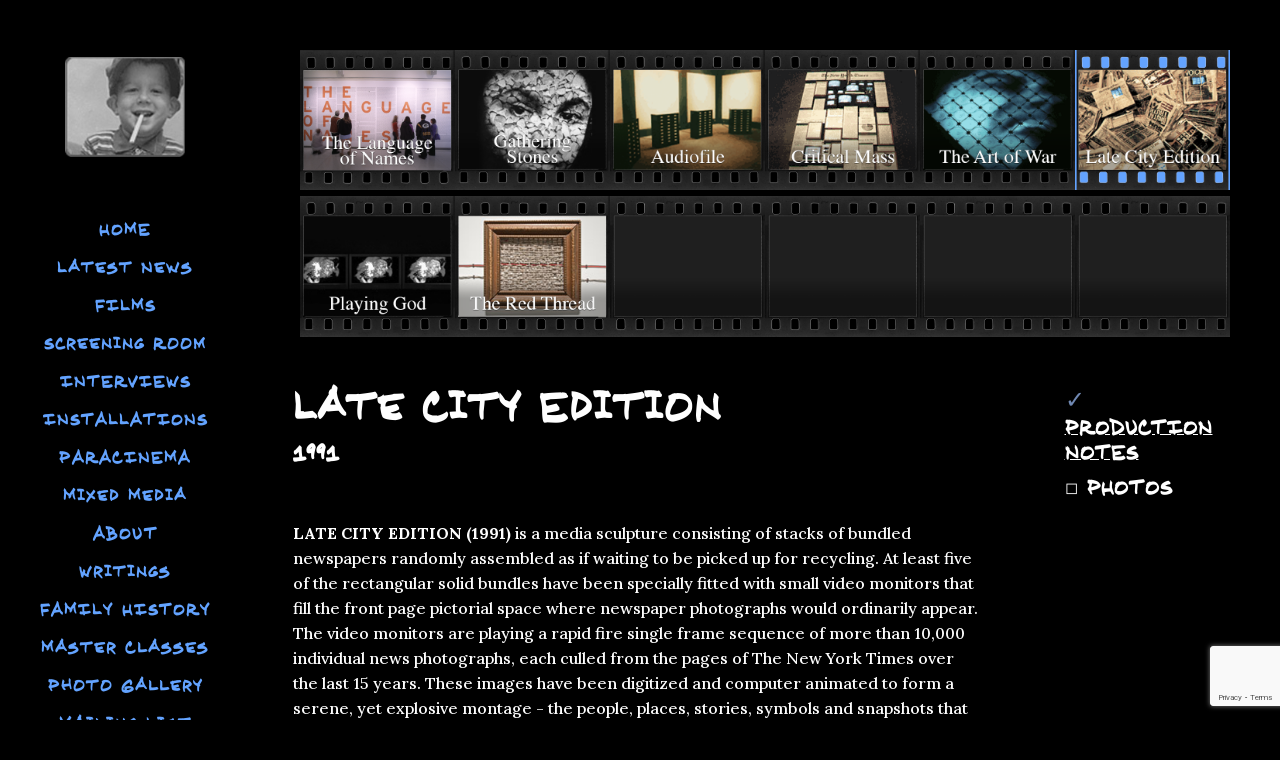

--- FILE ---
content_type: text/html; charset=utf-8
request_url: https://www.google.com/recaptcha/api2/anchor?ar=1&k=6Lcr_1YlAAAAABaPucT3oVDpd7tXTWlafLgSUcJc&co=aHR0cHM6Ly9hbGFuYmVybGluZXIuY29tOjQ0Mw..&hl=en&v=PoyoqOPhxBO7pBk68S4YbpHZ&size=invisible&anchor-ms=20000&execute-ms=30000&cb=eltvrdk7zje4
body_size: 48517
content:
<!DOCTYPE HTML><html dir="ltr" lang="en"><head><meta http-equiv="Content-Type" content="text/html; charset=UTF-8">
<meta http-equiv="X-UA-Compatible" content="IE=edge">
<title>reCAPTCHA</title>
<style type="text/css">
/* cyrillic-ext */
@font-face {
  font-family: 'Roboto';
  font-style: normal;
  font-weight: 400;
  font-stretch: 100%;
  src: url(//fonts.gstatic.com/s/roboto/v48/KFO7CnqEu92Fr1ME7kSn66aGLdTylUAMa3GUBHMdazTgWw.woff2) format('woff2');
  unicode-range: U+0460-052F, U+1C80-1C8A, U+20B4, U+2DE0-2DFF, U+A640-A69F, U+FE2E-FE2F;
}
/* cyrillic */
@font-face {
  font-family: 'Roboto';
  font-style: normal;
  font-weight: 400;
  font-stretch: 100%;
  src: url(//fonts.gstatic.com/s/roboto/v48/KFO7CnqEu92Fr1ME7kSn66aGLdTylUAMa3iUBHMdazTgWw.woff2) format('woff2');
  unicode-range: U+0301, U+0400-045F, U+0490-0491, U+04B0-04B1, U+2116;
}
/* greek-ext */
@font-face {
  font-family: 'Roboto';
  font-style: normal;
  font-weight: 400;
  font-stretch: 100%;
  src: url(//fonts.gstatic.com/s/roboto/v48/KFO7CnqEu92Fr1ME7kSn66aGLdTylUAMa3CUBHMdazTgWw.woff2) format('woff2');
  unicode-range: U+1F00-1FFF;
}
/* greek */
@font-face {
  font-family: 'Roboto';
  font-style: normal;
  font-weight: 400;
  font-stretch: 100%;
  src: url(//fonts.gstatic.com/s/roboto/v48/KFO7CnqEu92Fr1ME7kSn66aGLdTylUAMa3-UBHMdazTgWw.woff2) format('woff2');
  unicode-range: U+0370-0377, U+037A-037F, U+0384-038A, U+038C, U+038E-03A1, U+03A3-03FF;
}
/* math */
@font-face {
  font-family: 'Roboto';
  font-style: normal;
  font-weight: 400;
  font-stretch: 100%;
  src: url(//fonts.gstatic.com/s/roboto/v48/KFO7CnqEu92Fr1ME7kSn66aGLdTylUAMawCUBHMdazTgWw.woff2) format('woff2');
  unicode-range: U+0302-0303, U+0305, U+0307-0308, U+0310, U+0312, U+0315, U+031A, U+0326-0327, U+032C, U+032F-0330, U+0332-0333, U+0338, U+033A, U+0346, U+034D, U+0391-03A1, U+03A3-03A9, U+03B1-03C9, U+03D1, U+03D5-03D6, U+03F0-03F1, U+03F4-03F5, U+2016-2017, U+2034-2038, U+203C, U+2040, U+2043, U+2047, U+2050, U+2057, U+205F, U+2070-2071, U+2074-208E, U+2090-209C, U+20D0-20DC, U+20E1, U+20E5-20EF, U+2100-2112, U+2114-2115, U+2117-2121, U+2123-214F, U+2190, U+2192, U+2194-21AE, U+21B0-21E5, U+21F1-21F2, U+21F4-2211, U+2213-2214, U+2216-22FF, U+2308-230B, U+2310, U+2319, U+231C-2321, U+2336-237A, U+237C, U+2395, U+239B-23B7, U+23D0, U+23DC-23E1, U+2474-2475, U+25AF, U+25B3, U+25B7, U+25BD, U+25C1, U+25CA, U+25CC, U+25FB, U+266D-266F, U+27C0-27FF, U+2900-2AFF, U+2B0E-2B11, U+2B30-2B4C, U+2BFE, U+3030, U+FF5B, U+FF5D, U+1D400-1D7FF, U+1EE00-1EEFF;
}
/* symbols */
@font-face {
  font-family: 'Roboto';
  font-style: normal;
  font-weight: 400;
  font-stretch: 100%;
  src: url(//fonts.gstatic.com/s/roboto/v48/KFO7CnqEu92Fr1ME7kSn66aGLdTylUAMaxKUBHMdazTgWw.woff2) format('woff2');
  unicode-range: U+0001-000C, U+000E-001F, U+007F-009F, U+20DD-20E0, U+20E2-20E4, U+2150-218F, U+2190, U+2192, U+2194-2199, U+21AF, U+21E6-21F0, U+21F3, U+2218-2219, U+2299, U+22C4-22C6, U+2300-243F, U+2440-244A, U+2460-24FF, U+25A0-27BF, U+2800-28FF, U+2921-2922, U+2981, U+29BF, U+29EB, U+2B00-2BFF, U+4DC0-4DFF, U+FFF9-FFFB, U+10140-1018E, U+10190-1019C, U+101A0, U+101D0-101FD, U+102E0-102FB, U+10E60-10E7E, U+1D2C0-1D2D3, U+1D2E0-1D37F, U+1F000-1F0FF, U+1F100-1F1AD, U+1F1E6-1F1FF, U+1F30D-1F30F, U+1F315, U+1F31C, U+1F31E, U+1F320-1F32C, U+1F336, U+1F378, U+1F37D, U+1F382, U+1F393-1F39F, U+1F3A7-1F3A8, U+1F3AC-1F3AF, U+1F3C2, U+1F3C4-1F3C6, U+1F3CA-1F3CE, U+1F3D4-1F3E0, U+1F3ED, U+1F3F1-1F3F3, U+1F3F5-1F3F7, U+1F408, U+1F415, U+1F41F, U+1F426, U+1F43F, U+1F441-1F442, U+1F444, U+1F446-1F449, U+1F44C-1F44E, U+1F453, U+1F46A, U+1F47D, U+1F4A3, U+1F4B0, U+1F4B3, U+1F4B9, U+1F4BB, U+1F4BF, U+1F4C8-1F4CB, U+1F4D6, U+1F4DA, U+1F4DF, U+1F4E3-1F4E6, U+1F4EA-1F4ED, U+1F4F7, U+1F4F9-1F4FB, U+1F4FD-1F4FE, U+1F503, U+1F507-1F50B, U+1F50D, U+1F512-1F513, U+1F53E-1F54A, U+1F54F-1F5FA, U+1F610, U+1F650-1F67F, U+1F687, U+1F68D, U+1F691, U+1F694, U+1F698, U+1F6AD, U+1F6B2, U+1F6B9-1F6BA, U+1F6BC, U+1F6C6-1F6CF, U+1F6D3-1F6D7, U+1F6E0-1F6EA, U+1F6F0-1F6F3, U+1F6F7-1F6FC, U+1F700-1F7FF, U+1F800-1F80B, U+1F810-1F847, U+1F850-1F859, U+1F860-1F887, U+1F890-1F8AD, U+1F8B0-1F8BB, U+1F8C0-1F8C1, U+1F900-1F90B, U+1F93B, U+1F946, U+1F984, U+1F996, U+1F9E9, U+1FA00-1FA6F, U+1FA70-1FA7C, U+1FA80-1FA89, U+1FA8F-1FAC6, U+1FACE-1FADC, U+1FADF-1FAE9, U+1FAF0-1FAF8, U+1FB00-1FBFF;
}
/* vietnamese */
@font-face {
  font-family: 'Roboto';
  font-style: normal;
  font-weight: 400;
  font-stretch: 100%;
  src: url(//fonts.gstatic.com/s/roboto/v48/KFO7CnqEu92Fr1ME7kSn66aGLdTylUAMa3OUBHMdazTgWw.woff2) format('woff2');
  unicode-range: U+0102-0103, U+0110-0111, U+0128-0129, U+0168-0169, U+01A0-01A1, U+01AF-01B0, U+0300-0301, U+0303-0304, U+0308-0309, U+0323, U+0329, U+1EA0-1EF9, U+20AB;
}
/* latin-ext */
@font-face {
  font-family: 'Roboto';
  font-style: normal;
  font-weight: 400;
  font-stretch: 100%;
  src: url(//fonts.gstatic.com/s/roboto/v48/KFO7CnqEu92Fr1ME7kSn66aGLdTylUAMa3KUBHMdazTgWw.woff2) format('woff2');
  unicode-range: U+0100-02BA, U+02BD-02C5, U+02C7-02CC, U+02CE-02D7, U+02DD-02FF, U+0304, U+0308, U+0329, U+1D00-1DBF, U+1E00-1E9F, U+1EF2-1EFF, U+2020, U+20A0-20AB, U+20AD-20C0, U+2113, U+2C60-2C7F, U+A720-A7FF;
}
/* latin */
@font-face {
  font-family: 'Roboto';
  font-style: normal;
  font-weight: 400;
  font-stretch: 100%;
  src: url(//fonts.gstatic.com/s/roboto/v48/KFO7CnqEu92Fr1ME7kSn66aGLdTylUAMa3yUBHMdazQ.woff2) format('woff2');
  unicode-range: U+0000-00FF, U+0131, U+0152-0153, U+02BB-02BC, U+02C6, U+02DA, U+02DC, U+0304, U+0308, U+0329, U+2000-206F, U+20AC, U+2122, U+2191, U+2193, U+2212, U+2215, U+FEFF, U+FFFD;
}
/* cyrillic-ext */
@font-face {
  font-family: 'Roboto';
  font-style: normal;
  font-weight: 500;
  font-stretch: 100%;
  src: url(//fonts.gstatic.com/s/roboto/v48/KFO7CnqEu92Fr1ME7kSn66aGLdTylUAMa3GUBHMdazTgWw.woff2) format('woff2');
  unicode-range: U+0460-052F, U+1C80-1C8A, U+20B4, U+2DE0-2DFF, U+A640-A69F, U+FE2E-FE2F;
}
/* cyrillic */
@font-face {
  font-family: 'Roboto';
  font-style: normal;
  font-weight: 500;
  font-stretch: 100%;
  src: url(//fonts.gstatic.com/s/roboto/v48/KFO7CnqEu92Fr1ME7kSn66aGLdTylUAMa3iUBHMdazTgWw.woff2) format('woff2');
  unicode-range: U+0301, U+0400-045F, U+0490-0491, U+04B0-04B1, U+2116;
}
/* greek-ext */
@font-face {
  font-family: 'Roboto';
  font-style: normal;
  font-weight: 500;
  font-stretch: 100%;
  src: url(//fonts.gstatic.com/s/roboto/v48/KFO7CnqEu92Fr1ME7kSn66aGLdTylUAMa3CUBHMdazTgWw.woff2) format('woff2');
  unicode-range: U+1F00-1FFF;
}
/* greek */
@font-face {
  font-family: 'Roboto';
  font-style: normal;
  font-weight: 500;
  font-stretch: 100%;
  src: url(//fonts.gstatic.com/s/roboto/v48/KFO7CnqEu92Fr1ME7kSn66aGLdTylUAMa3-UBHMdazTgWw.woff2) format('woff2');
  unicode-range: U+0370-0377, U+037A-037F, U+0384-038A, U+038C, U+038E-03A1, U+03A3-03FF;
}
/* math */
@font-face {
  font-family: 'Roboto';
  font-style: normal;
  font-weight: 500;
  font-stretch: 100%;
  src: url(//fonts.gstatic.com/s/roboto/v48/KFO7CnqEu92Fr1ME7kSn66aGLdTylUAMawCUBHMdazTgWw.woff2) format('woff2');
  unicode-range: U+0302-0303, U+0305, U+0307-0308, U+0310, U+0312, U+0315, U+031A, U+0326-0327, U+032C, U+032F-0330, U+0332-0333, U+0338, U+033A, U+0346, U+034D, U+0391-03A1, U+03A3-03A9, U+03B1-03C9, U+03D1, U+03D5-03D6, U+03F0-03F1, U+03F4-03F5, U+2016-2017, U+2034-2038, U+203C, U+2040, U+2043, U+2047, U+2050, U+2057, U+205F, U+2070-2071, U+2074-208E, U+2090-209C, U+20D0-20DC, U+20E1, U+20E5-20EF, U+2100-2112, U+2114-2115, U+2117-2121, U+2123-214F, U+2190, U+2192, U+2194-21AE, U+21B0-21E5, U+21F1-21F2, U+21F4-2211, U+2213-2214, U+2216-22FF, U+2308-230B, U+2310, U+2319, U+231C-2321, U+2336-237A, U+237C, U+2395, U+239B-23B7, U+23D0, U+23DC-23E1, U+2474-2475, U+25AF, U+25B3, U+25B7, U+25BD, U+25C1, U+25CA, U+25CC, U+25FB, U+266D-266F, U+27C0-27FF, U+2900-2AFF, U+2B0E-2B11, U+2B30-2B4C, U+2BFE, U+3030, U+FF5B, U+FF5D, U+1D400-1D7FF, U+1EE00-1EEFF;
}
/* symbols */
@font-face {
  font-family: 'Roboto';
  font-style: normal;
  font-weight: 500;
  font-stretch: 100%;
  src: url(//fonts.gstatic.com/s/roboto/v48/KFO7CnqEu92Fr1ME7kSn66aGLdTylUAMaxKUBHMdazTgWw.woff2) format('woff2');
  unicode-range: U+0001-000C, U+000E-001F, U+007F-009F, U+20DD-20E0, U+20E2-20E4, U+2150-218F, U+2190, U+2192, U+2194-2199, U+21AF, U+21E6-21F0, U+21F3, U+2218-2219, U+2299, U+22C4-22C6, U+2300-243F, U+2440-244A, U+2460-24FF, U+25A0-27BF, U+2800-28FF, U+2921-2922, U+2981, U+29BF, U+29EB, U+2B00-2BFF, U+4DC0-4DFF, U+FFF9-FFFB, U+10140-1018E, U+10190-1019C, U+101A0, U+101D0-101FD, U+102E0-102FB, U+10E60-10E7E, U+1D2C0-1D2D3, U+1D2E0-1D37F, U+1F000-1F0FF, U+1F100-1F1AD, U+1F1E6-1F1FF, U+1F30D-1F30F, U+1F315, U+1F31C, U+1F31E, U+1F320-1F32C, U+1F336, U+1F378, U+1F37D, U+1F382, U+1F393-1F39F, U+1F3A7-1F3A8, U+1F3AC-1F3AF, U+1F3C2, U+1F3C4-1F3C6, U+1F3CA-1F3CE, U+1F3D4-1F3E0, U+1F3ED, U+1F3F1-1F3F3, U+1F3F5-1F3F7, U+1F408, U+1F415, U+1F41F, U+1F426, U+1F43F, U+1F441-1F442, U+1F444, U+1F446-1F449, U+1F44C-1F44E, U+1F453, U+1F46A, U+1F47D, U+1F4A3, U+1F4B0, U+1F4B3, U+1F4B9, U+1F4BB, U+1F4BF, U+1F4C8-1F4CB, U+1F4D6, U+1F4DA, U+1F4DF, U+1F4E3-1F4E6, U+1F4EA-1F4ED, U+1F4F7, U+1F4F9-1F4FB, U+1F4FD-1F4FE, U+1F503, U+1F507-1F50B, U+1F50D, U+1F512-1F513, U+1F53E-1F54A, U+1F54F-1F5FA, U+1F610, U+1F650-1F67F, U+1F687, U+1F68D, U+1F691, U+1F694, U+1F698, U+1F6AD, U+1F6B2, U+1F6B9-1F6BA, U+1F6BC, U+1F6C6-1F6CF, U+1F6D3-1F6D7, U+1F6E0-1F6EA, U+1F6F0-1F6F3, U+1F6F7-1F6FC, U+1F700-1F7FF, U+1F800-1F80B, U+1F810-1F847, U+1F850-1F859, U+1F860-1F887, U+1F890-1F8AD, U+1F8B0-1F8BB, U+1F8C0-1F8C1, U+1F900-1F90B, U+1F93B, U+1F946, U+1F984, U+1F996, U+1F9E9, U+1FA00-1FA6F, U+1FA70-1FA7C, U+1FA80-1FA89, U+1FA8F-1FAC6, U+1FACE-1FADC, U+1FADF-1FAE9, U+1FAF0-1FAF8, U+1FB00-1FBFF;
}
/* vietnamese */
@font-face {
  font-family: 'Roboto';
  font-style: normal;
  font-weight: 500;
  font-stretch: 100%;
  src: url(//fonts.gstatic.com/s/roboto/v48/KFO7CnqEu92Fr1ME7kSn66aGLdTylUAMa3OUBHMdazTgWw.woff2) format('woff2');
  unicode-range: U+0102-0103, U+0110-0111, U+0128-0129, U+0168-0169, U+01A0-01A1, U+01AF-01B0, U+0300-0301, U+0303-0304, U+0308-0309, U+0323, U+0329, U+1EA0-1EF9, U+20AB;
}
/* latin-ext */
@font-face {
  font-family: 'Roboto';
  font-style: normal;
  font-weight: 500;
  font-stretch: 100%;
  src: url(//fonts.gstatic.com/s/roboto/v48/KFO7CnqEu92Fr1ME7kSn66aGLdTylUAMa3KUBHMdazTgWw.woff2) format('woff2');
  unicode-range: U+0100-02BA, U+02BD-02C5, U+02C7-02CC, U+02CE-02D7, U+02DD-02FF, U+0304, U+0308, U+0329, U+1D00-1DBF, U+1E00-1E9F, U+1EF2-1EFF, U+2020, U+20A0-20AB, U+20AD-20C0, U+2113, U+2C60-2C7F, U+A720-A7FF;
}
/* latin */
@font-face {
  font-family: 'Roboto';
  font-style: normal;
  font-weight: 500;
  font-stretch: 100%;
  src: url(//fonts.gstatic.com/s/roboto/v48/KFO7CnqEu92Fr1ME7kSn66aGLdTylUAMa3yUBHMdazQ.woff2) format('woff2');
  unicode-range: U+0000-00FF, U+0131, U+0152-0153, U+02BB-02BC, U+02C6, U+02DA, U+02DC, U+0304, U+0308, U+0329, U+2000-206F, U+20AC, U+2122, U+2191, U+2193, U+2212, U+2215, U+FEFF, U+FFFD;
}
/* cyrillic-ext */
@font-face {
  font-family: 'Roboto';
  font-style: normal;
  font-weight: 900;
  font-stretch: 100%;
  src: url(//fonts.gstatic.com/s/roboto/v48/KFO7CnqEu92Fr1ME7kSn66aGLdTylUAMa3GUBHMdazTgWw.woff2) format('woff2');
  unicode-range: U+0460-052F, U+1C80-1C8A, U+20B4, U+2DE0-2DFF, U+A640-A69F, U+FE2E-FE2F;
}
/* cyrillic */
@font-face {
  font-family: 'Roboto';
  font-style: normal;
  font-weight: 900;
  font-stretch: 100%;
  src: url(//fonts.gstatic.com/s/roboto/v48/KFO7CnqEu92Fr1ME7kSn66aGLdTylUAMa3iUBHMdazTgWw.woff2) format('woff2');
  unicode-range: U+0301, U+0400-045F, U+0490-0491, U+04B0-04B1, U+2116;
}
/* greek-ext */
@font-face {
  font-family: 'Roboto';
  font-style: normal;
  font-weight: 900;
  font-stretch: 100%;
  src: url(//fonts.gstatic.com/s/roboto/v48/KFO7CnqEu92Fr1ME7kSn66aGLdTylUAMa3CUBHMdazTgWw.woff2) format('woff2');
  unicode-range: U+1F00-1FFF;
}
/* greek */
@font-face {
  font-family: 'Roboto';
  font-style: normal;
  font-weight: 900;
  font-stretch: 100%;
  src: url(//fonts.gstatic.com/s/roboto/v48/KFO7CnqEu92Fr1ME7kSn66aGLdTylUAMa3-UBHMdazTgWw.woff2) format('woff2');
  unicode-range: U+0370-0377, U+037A-037F, U+0384-038A, U+038C, U+038E-03A1, U+03A3-03FF;
}
/* math */
@font-face {
  font-family: 'Roboto';
  font-style: normal;
  font-weight: 900;
  font-stretch: 100%;
  src: url(//fonts.gstatic.com/s/roboto/v48/KFO7CnqEu92Fr1ME7kSn66aGLdTylUAMawCUBHMdazTgWw.woff2) format('woff2');
  unicode-range: U+0302-0303, U+0305, U+0307-0308, U+0310, U+0312, U+0315, U+031A, U+0326-0327, U+032C, U+032F-0330, U+0332-0333, U+0338, U+033A, U+0346, U+034D, U+0391-03A1, U+03A3-03A9, U+03B1-03C9, U+03D1, U+03D5-03D6, U+03F0-03F1, U+03F4-03F5, U+2016-2017, U+2034-2038, U+203C, U+2040, U+2043, U+2047, U+2050, U+2057, U+205F, U+2070-2071, U+2074-208E, U+2090-209C, U+20D0-20DC, U+20E1, U+20E5-20EF, U+2100-2112, U+2114-2115, U+2117-2121, U+2123-214F, U+2190, U+2192, U+2194-21AE, U+21B0-21E5, U+21F1-21F2, U+21F4-2211, U+2213-2214, U+2216-22FF, U+2308-230B, U+2310, U+2319, U+231C-2321, U+2336-237A, U+237C, U+2395, U+239B-23B7, U+23D0, U+23DC-23E1, U+2474-2475, U+25AF, U+25B3, U+25B7, U+25BD, U+25C1, U+25CA, U+25CC, U+25FB, U+266D-266F, U+27C0-27FF, U+2900-2AFF, U+2B0E-2B11, U+2B30-2B4C, U+2BFE, U+3030, U+FF5B, U+FF5D, U+1D400-1D7FF, U+1EE00-1EEFF;
}
/* symbols */
@font-face {
  font-family: 'Roboto';
  font-style: normal;
  font-weight: 900;
  font-stretch: 100%;
  src: url(//fonts.gstatic.com/s/roboto/v48/KFO7CnqEu92Fr1ME7kSn66aGLdTylUAMaxKUBHMdazTgWw.woff2) format('woff2');
  unicode-range: U+0001-000C, U+000E-001F, U+007F-009F, U+20DD-20E0, U+20E2-20E4, U+2150-218F, U+2190, U+2192, U+2194-2199, U+21AF, U+21E6-21F0, U+21F3, U+2218-2219, U+2299, U+22C4-22C6, U+2300-243F, U+2440-244A, U+2460-24FF, U+25A0-27BF, U+2800-28FF, U+2921-2922, U+2981, U+29BF, U+29EB, U+2B00-2BFF, U+4DC0-4DFF, U+FFF9-FFFB, U+10140-1018E, U+10190-1019C, U+101A0, U+101D0-101FD, U+102E0-102FB, U+10E60-10E7E, U+1D2C0-1D2D3, U+1D2E0-1D37F, U+1F000-1F0FF, U+1F100-1F1AD, U+1F1E6-1F1FF, U+1F30D-1F30F, U+1F315, U+1F31C, U+1F31E, U+1F320-1F32C, U+1F336, U+1F378, U+1F37D, U+1F382, U+1F393-1F39F, U+1F3A7-1F3A8, U+1F3AC-1F3AF, U+1F3C2, U+1F3C4-1F3C6, U+1F3CA-1F3CE, U+1F3D4-1F3E0, U+1F3ED, U+1F3F1-1F3F3, U+1F3F5-1F3F7, U+1F408, U+1F415, U+1F41F, U+1F426, U+1F43F, U+1F441-1F442, U+1F444, U+1F446-1F449, U+1F44C-1F44E, U+1F453, U+1F46A, U+1F47D, U+1F4A3, U+1F4B0, U+1F4B3, U+1F4B9, U+1F4BB, U+1F4BF, U+1F4C8-1F4CB, U+1F4D6, U+1F4DA, U+1F4DF, U+1F4E3-1F4E6, U+1F4EA-1F4ED, U+1F4F7, U+1F4F9-1F4FB, U+1F4FD-1F4FE, U+1F503, U+1F507-1F50B, U+1F50D, U+1F512-1F513, U+1F53E-1F54A, U+1F54F-1F5FA, U+1F610, U+1F650-1F67F, U+1F687, U+1F68D, U+1F691, U+1F694, U+1F698, U+1F6AD, U+1F6B2, U+1F6B9-1F6BA, U+1F6BC, U+1F6C6-1F6CF, U+1F6D3-1F6D7, U+1F6E0-1F6EA, U+1F6F0-1F6F3, U+1F6F7-1F6FC, U+1F700-1F7FF, U+1F800-1F80B, U+1F810-1F847, U+1F850-1F859, U+1F860-1F887, U+1F890-1F8AD, U+1F8B0-1F8BB, U+1F8C0-1F8C1, U+1F900-1F90B, U+1F93B, U+1F946, U+1F984, U+1F996, U+1F9E9, U+1FA00-1FA6F, U+1FA70-1FA7C, U+1FA80-1FA89, U+1FA8F-1FAC6, U+1FACE-1FADC, U+1FADF-1FAE9, U+1FAF0-1FAF8, U+1FB00-1FBFF;
}
/* vietnamese */
@font-face {
  font-family: 'Roboto';
  font-style: normal;
  font-weight: 900;
  font-stretch: 100%;
  src: url(//fonts.gstatic.com/s/roboto/v48/KFO7CnqEu92Fr1ME7kSn66aGLdTylUAMa3OUBHMdazTgWw.woff2) format('woff2');
  unicode-range: U+0102-0103, U+0110-0111, U+0128-0129, U+0168-0169, U+01A0-01A1, U+01AF-01B0, U+0300-0301, U+0303-0304, U+0308-0309, U+0323, U+0329, U+1EA0-1EF9, U+20AB;
}
/* latin-ext */
@font-face {
  font-family: 'Roboto';
  font-style: normal;
  font-weight: 900;
  font-stretch: 100%;
  src: url(//fonts.gstatic.com/s/roboto/v48/KFO7CnqEu92Fr1ME7kSn66aGLdTylUAMa3KUBHMdazTgWw.woff2) format('woff2');
  unicode-range: U+0100-02BA, U+02BD-02C5, U+02C7-02CC, U+02CE-02D7, U+02DD-02FF, U+0304, U+0308, U+0329, U+1D00-1DBF, U+1E00-1E9F, U+1EF2-1EFF, U+2020, U+20A0-20AB, U+20AD-20C0, U+2113, U+2C60-2C7F, U+A720-A7FF;
}
/* latin */
@font-face {
  font-family: 'Roboto';
  font-style: normal;
  font-weight: 900;
  font-stretch: 100%;
  src: url(//fonts.gstatic.com/s/roboto/v48/KFO7CnqEu92Fr1ME7kSn66aGLdTylUAMa3yUBHMdazQ.woff2) format('woff2');
  unicode-range: U+0000-00FF, U+0131, U+0152-0153, U+02BB-02BC, U+02C6, U+02DA, U+02DC, U+0304, U+0308, U+0329, U+2000-206F, U+20AC, U+2122, U+2191, U+2193, U+2212, U+2215, U+FEFF, U+FFFD;
}

</style>
<link rel="stylesheet" type="text/css" href="https://www.gstatic.com/recaptcha/releases/PoyoqOPhxBO7pBk68S4YbpHZ/styles__ltr.css">
<script nonce="9ju-1m9BsngIhE8OKJqvvA" type="text/javascript">window['__recaptcha_api'] = 'https://www.google.com/recaptcha/api2/';</script>
<script type="text/javascript" src="https://www.gstatic.com/recaptcha/releases/PoyoqOPhxBO7pBk68S4YbpHZ/recaptcha__en.js" nonce="9ju-1m9BsngIhE8OKJqvvA">
      
    </script></head>
<body><div id="rc-anchor-alert" class="rc-anchor-alert"></div>
<input type="hidden" id="recaptcha-token" value="[base64]">
<script type="text/javascript" nonce="9ju-1m9BsngIhE8OKJqvvA">
      recaptcha.anchor.Main.init("[\x22ainput\x22,[\x22bgdata\x22,\x22\x22,\[base64]/[base64]/[base64]/[base64]/cjw8ejpyPj4+eil9Y2F0Y2gobCl7dGhyb3cgbDt9fSxIPWZ1bmN0aW9uKHcsdCx6KXtpZih3PT0xOTR8fHc9PTIwOCl0LnZbd10/dC52W3ddLmNvbmNhdCh6KTp0LnZbd109b2Yoeix0KTtlbHNle2lmKHQuYkImJnchPTMxNylyZXR1cm47dz09NjZ8fHc9PTEyMnx8dz09NDcwfHx3PT00NHx8dz09NDE2fHx3PT0zOTd8fHc9PTQyMXx8dz09Njh8fHc9PTcwfHx3PT0xODQ/[base64]/[base64]/[base64]/bmV3IGRbVl0oSlswXSk6cD09Mj9uZXcgZFtWXShKWzBdLEpbMV0pOnA9PTM/bmV3IGRbVl0oSlswXSxKWzFdLEpbMl0pOnA9PTQ/[base64]/[base64]/[base64]/[base64]\x22,\[base64]\x22,\x22wrvDoMK0woDDvFfCjS9VTS3CpcOkTjw9woBLwo9Sw4PDtxdTCMKXVnQSZ0PCqMKGwqDDrGV0wrsyI38IHjRdw5tMBjgCw6hYw5E+ZxJkwrXDgsKsw4zCrMKHwoVSBsOwwqvCpMKjLhPDiXPCmMOEJMOwZMOFw5PDscK4VjJNcl/[base64]/Cj3bDvhU3KcO9XT5ewpTCgS/CkMOUAcK5AsO9MMKiw5vCgcK6w6BpNh1vw4PDnsO+w7fDn8KWw6owbMKzfcOBw79dwqnDgXHCsMK3w5/CjlbDhE13ExnDqcKcw7Idw5bDjXfCtsOJd8KtBcKmw6jDoMOZw4B1wrjChirCuMKGw5TCkGDCr8OcNsOsNsOGchjCosKAdMK8CXxIwqN9w6vDgF3DqMOYw7BAwo0YQX1/w4vDusO4w5rDgMOpwpHDnMKVw7I1wophIcKAbMOxw63CvMKEw5HDisKEwoQ3w6DDjSJAeWEVTsO2w7cOw47CrHzDtwTDu8OSwrTDuQrCqsOPwotIw4rDvVXDtDMpw75NEMKtW8KFcW/DusK+wrctH8KVXzEgcsKVwqVsw4vCmWnDl8O8w70dOk4tw7s4VWJzw6JLcsOZGHPDj8KmaXLCkMKxFcKvMCHCuh/CpcO3w7jCk8KaKgprw4BnwpV1LVBmJcOOLsKgwrPClcOHCXXDnMO2wpgdwo8Qw7JFwpPCv8KRfsOYw7rDgXHDj1LCh8KuK8KGPSgbw43DucKhwobChy96w6nCmcK3w7Q5LMOVBcO7GMOfTwFVScObw4vCvn88bsO/b2s6fQ7Ck2bDuMKpCHtNw4nDvHRZwqx4NgvDvTxkwqzDox7Cv2YEek5qw7LCp09desOqwrIGwpTDuS0gw7PCmwBUQMOTU8K1CcOuBMOjeV7Doid7w4nClwTDqDVlTsK7w4sHwq/[base64]/Co3VICsOXEMO/[base64]/ClWrDgcKzd8KAw67ClMKLa8Ojw6zCg2PDhMOEMkbDpi8YfMKgwoHCv8KccBRZw4AdwpoGIml+QcOOwoHDqcKGwrLCr2bCqsOVw4xrGTfCpcKXZ8KCwp/CsjUQwqTDlMKqwoYqHMOzwrkWa8KnOHrCv8KiKF3CnV3ClC3DiXjDisOFw6kewrLDrQ8wMiZSw57DoVbDiz5nIQcwFMOJWMKoZCnDmMKaFjQeZQXDglnDlcOzw711wovDksK7wqwaw7ozwrrCnzvDocKaaFTCmHrCp2cMw6vCkMKfw6M/bcKtw5fCnGI8w6DDpsKTwq8Jw4HChEBwPsOraSXCk8KhGcOPwq18w4duLWXDm8OZKAPCiDxTwqIREMOvwrfDtgvCtcKBwqIJw5XDkRIcwo8Hw5rDnSnDrHfDi8KNw43Cig/DpMKNwofCh8O+wqwww4fDkSdOemdOwopod8KMc8KRCsOlwoZ9aCnCrVXDpS3DmMKvEm3DgMKWwoLCkQM2w63ClcOqMBbCtlNgeMKkYyrDt047PVp1OsOJGWkBGEXDsUHDg1nDn8Kmw5nDj8OUTcOsHXfDp8KFdGh9OMKhw7pcND/DsUNsAsKYw7nCoMOfScO9wqjCl1bDn8OBw6cUwqTDhyTDocOmw6J6wpk3wqPDlMK1MMKuw4RRwrjDumjDgiQ3w7LCjAvCkjnDgMO0KsOMQMOYKkNAwo5iwooMwpTDmjJtQCAcwptaAcKMJk0kwq/Cl3EqJBvCisKqc8O/[base64]/CmcKbAzzDvQHCq1XCo8KrwqLCqmsoInUgcwIZXMKaYsK8w7TCgGvDhmU2w4HCmj4ZY1DDlwnDr8OTwobDhnESUsOuwqlfw51Nw7/[base64]/CscOYwojDnsK0a8O3w7hvFXZdbWPCkk/Dpmddw5bCu8OLWgEYHcOYwpHCmBnCszZPwr3DnmtxUsKcGxPCqSnClcKCA8OzCRzDncOpW8KnH8KewoPDsSg5WhvDlVtqwrljwqXCsMK6YsK6SsKYE8ORw5rDr8Ozwqx/w5Uzw7nDg37Cs0BKcGNNwp0Zw7jCnxQ9cnMxEgs5wqVxVXdRAcOZwr3DngXCkClWH8Oqw54nwoQWwqrCucOJw44zd2PCscK1VHPCuV9Ww5p9wq/ChcKDcsKww7NuwrfCrkURW8O9w5rDhnLDgQDDqMK0w75lwoxGJn9CwoPDqcKaw5vCiiBtw7HDh8KdwqxYcHlywrzDj1/CuC9Lw4rDlCTDoQdRw6zDrSvCg2szw7zDvCjDmcOWc8OAUMOow7TDpzPCm8O5HsO4bHdBwrrDuVXCqcKNwp7ChcKhOMOLw5LDpyRlSsOAw6HDtcOcccOLw6PDsMOOQMKJw6onw6B0MRQRbMKMRcKLwrAtwqRgwr9lC0V5OkTDrk/[base64]/SSTDvcKHccOowp54TcOHw4vCrsKodj/CtcODwr9Ww6HCv8OaRQgMKcK1wo3DuMKfwrMhbXFeDj1xwqXDq8KKwrbDu8OATcOaE8KZwqnDl8ObC0xBwol2w6BGenluw5PCoxLCnERMUsOzw6ZpP1gAwrnCsMKVFFDCqmMoX2BkdMK/[base64]/[base64]/Dv8OXw67DuCrDgMOLw4TDu8KARHx4C8KcVgTCn8O8w5AnFsKOw5Z6wpMdw4nCtcOZCUjCt8KESnISRcOww6V3ZEpGEVrCgXLDnHMRwpt1wqNQDS0zMcOewr5WFwnCjy/[base64]/DtsOfAhd4OMO3UMOGFcOFwpROSHlnwp9hw68acHwMEBTDtBRFFsOYSEspJxwXw5FGPMKhw4HCn8KeJRkKwo54JMKnA8OvwoE6LHHCtWorUcKEez/Dk8O2DsKJwqxtPMOuw6HClDkCw58uw71+TsKPIQLCqsO3GMKvwp3DucOVw6IQG2LCuHHDhjEMwoRQwqHCrsKEYx7DpcKtKBbDhsO7asO8ajDCkQVHw5pLwqnCgj0kFcOwGgAzwoZcVsOfw47DpmHDjVnCthDDmcOUwo/DocOCaMO9dBwJw5JuJUdpb8KgaF3Dv8OYEMKHw7FCAB3Du2IARVzCgsKXw5YxF8OOEAMMw4ocwpcQw7Jrw7DClFDClcK2IR5hVcKDX8OmVsOARkNXwrnDuk8Mw58bQQrCisK7wrA5XRUvw5khwrDCg8KpJsKTCR8wW1/Cu8KfR8OZV8ObVlUAGgrDhcK0U8Ozw7TCiyHDiFMBYFLDmj4Sb1huw4vDtRvDvQLDimHCgMK/wo7DrMOtRcO2DcK4w5VhBVsdZMODw4jDucKtf8O9L0lHKMONw7N2w7zDtkBbwoHDtsOdwrkgwqx4w6TCsTPDim/Dt17DscK8SsKRdhplwqfDplPDijkqWkXCoT7CicOUwqfDocO7bWpuwqDDqsKuP1HCicKgw5VRw7kRfcKFKcKPB8KSwpFOWMO1w7xqw6zDiUtPPx9rFcOEw6VDbcOkGiJ/Mxo7esKXQ8OFw7cSw7MuwqdFWcOfa8K+NcOVCEfChBUaw4NCwoXCmsKoZSwRaMKvwqYZO3vDly3CvWLDjWNGFinDrywtbcOhC8O2YgjCgcKxwqfDgRrDv8Oiwqd/Ug15wqdaw4bCn21Uw7LDsmIuYBLDoMKrBz1Kw7ZLwr4kw6vCgQJbwozCjcKkAyYZHkp+w5sHw5PDnRQ1GcOIdn0xw7/[base64]/woRrw57DksOOw6PCq1rCl8Kjw6siL2rDi8OWTgtlD8Knw6A7w7cwMQpAwrlNwrJRRz/DhBU9J8KdDsOzXMKGwoMfw7ENwo3DsX1NSXXDk2Afw4hRJT5PHsKZw7PDsQc/OVzCjWDDo8OUE8K4wqPDg8OEHGMJPWUJeQXDojbCkVPDoloHw6sewpVrwotADR1oEsOsZ0FwwrceSR/DlsKMVHDDt8O6FsK0d8KHwr/CucK6wpQhw4dLwoIZdMO1LMK4w63DtcKIwqc3AcKGwqxGwr3CoMOEO8OrwrdiwpALVlVCCh0jwoTCtMKSfcKgw5oRwrrDmsOdKcOrw5jCuwPCtRHCohkkwocEMsOJwpbCoMKUw7/DsQ/DhCkvAMKJWBtEwpTDkMKxZsOgw7d2w75xwoHDvFDDmMO0DMO8V1JOwodNw6sjR1cywpB6wrzCvhk6w7V6V8OTwrvDp8O4wotNRcK+UAJtwoMpYcO8w6bDpSzDlmsEMycew6cjw67Du8O4w5TDk8KNwqfCjMKzZMK2wrfDlGRDJ8KCQcOiwrEtw6/Cv8ORbEvCtsOnDDPCqsK6DMOvDXxpw6LClQjDj1bDhMKaw5jDlMK+QyZ+JMOPw41kX25pwr/DrR0zYsKSw6fCkMKXGlXDhxlPYSXCvC7DvcO2wo7CkAzCqMKNw7bCuHfCk2HDp2cjHMOxHG1jOgfCnXxcdXdfw6jCk8OkUypAcmTCpMOKw5F0MgI/cD/CmMOnw5/DgMK3w5LCjyLDnMOHwprCjXREw5vDlMO4wqPDtcKFTEXCm8K4wr5ewrgOwqfDm8Onw5d+w6lxNAhGF8OnJyHDtQfDn8Ooe8OdGMKyw7/DscOkFsOPw5x0BsO1JW/Crzwuw4MkQsOVecKpexZDw6UECMKgOkbDtcKgADrDkcKdD8OXEU7CkkRINgzCszzCrF5oL8OCf0o/w7PDmg3Cl8OLwrIBw7BBwq7Dn8OYw6B0aHTDhMKdwrfDk0HDocKBU8KDw77DvVTCsmXCjMO0wpHCo2VEF8K8eyPChRzDmMOPw7bChUsAT0LCrlXDksO4VcK/w7rDo3nCkWTCuFtgwpTClcKicW/ChToKWh3DmsOEd8KoBijCuTzDlcKOUsKvAMOcw7fDsEQbw4vDpsKtCQQ6w5rDpwPDuGVXwohKwqLCpjVxOhnCtTfCmiIcAVTDriLDl3/CnS/[base64]/[base64]/DlcKpD8Onw5bChsOcNQksw4rDl3XCgGfDvknDvzvDqW7Cj0FYbG9Aw5NBwpjDohF8wr/ClsKrwqnDgcO0w6QtwqAFR8K6wpxTdEcnw6ZtCsOcwqZiwos/BWYrw4cHYQPDoMOmORV5wq3DonHDu8Kdwo7Cg8Orwr7DmcO9FMKiQcKzwq8OdQFBH3/CtMK9Q8KIZMK5EcKGwonDtCLCih3DolhxVnBXQ8KFVinDsCnDvHbChMO5J8OAdcKvwpo5fWvDlMOQw67DnMKGAsKVwrhlw4bDm3XCugxEE1N+wq/[base64]/FSTCkRo9wp7DqsOCwrXDpsKXATjCvnQ5wrjChcKyw4tVQhTCsCssw6x0wp3DnB1kbsOmGgDCqMKYwrx6eSEtZcK1wroLw5PCrcKRwphkwpfDmxNow6wlE8KoQ8O6wosTw67Dt8Kaw5vCoXRkegvConMuA8OQw47Cvm0FAsK/NcK+wqvDnG5AE1zDk8KWATnCimQnLMOKwpXDi8KYMGLDo3/CvMKUNsOzC3vDvcOAAcKdwpjDpwMSwrHCu8KZScKPYMKVw7rCji1dbwzDjA7Chx8ow609w6/Dp8KiLsKCOMKFwr9GeWV5wp/CusKvw5nCv8O6wrQJMgFNB8OKLcKxwoRAclNcwpF7w5vDtsKew5M8wrDDqRF8wrDDukIbw6XDksOlJHrDusOewpJDw7/DlC7CrCPDjcK9w61vwovCpGzDuMOew7UPfsOgVXTDmsK3w7tUDsKPIMKhwoBFw44PBsOcwpRHw4cbEDLClCIfwoVLdx3CpQx7Hw7DmkvCmGJZw5INw5XDhx9ZV8O3WsKfPBjCoMK3wqXCgEggwpDDvsOCOcObI8KoQ10wwovDt8K7O8K/wq0Lw6Mkw7vDnxbCpkV4RXcKf8OSw7kMHcOLw5zCsMKkw5hnUANDw6DDoEHCsMOgW1RlARHClzXDlwsRYVJww4vDt3BYccKMRsK5OjDCpcOpw57DrD/DjcOCLGjDisKpwq1/[base64]/R8KNwpfCgsKBR8KDw5hqw5/[base64]/Dt8Oyw5HDgRPCgWxdw64mXX/[base64]/DnDEzwqM1YTfCgMKOSsOxOMOtwrFFw5XDuMOiezZgfcK+D8OtZ8K2ACVWFcKRw4/CrxDDtsOiwpk5O8K+I3gWd8OGwrTCssK5TsOaw7kVCMORw6JfcGnDpWLDmsO/[base64]/CrmxLwr3CrjBMWxbDtXoswoLCl2zCt8Kew5s5UMOOwp93fA7DjwfDiXdxFsK0w7MQU8OkCAlKAzBlKSDCjG4ZNcO3FsOSwpMmAFInwpsWwrfCvUp6CcOBcMKtWWvDrStXUcOfw5bCkcOBM8OIw7ZSw6HDtBM5OFUXNsOVP37ClMObw5ctFcOVwokWLlMTw5/Dn8Oqwo7DlsKaKMOyw4Y5VcObwqTDihjDvMKbKcKAwpsdwr3Dizt7QzPCo8KgO2tFJMOIJBtCDRDDpBzDpMORw5vDsjsTO2AWNyrCmMKaa8KGXxkQwrk1M8Onw5dsAcOkAsOmwotCByVwwobDmsOyVz/DrsK9w7J4w5DDmsOvw6HDs07DicOvwqhEIcK8QgLDqcOlw4TCkUZ+AMO5w5V4wp7DlkUSw5DCusKIw4HDgsKPw61Hw4PCvMOqwqZ2JjcRCUccSg3DqRlZHy8qJCkowpRvw4JiWsOWw5oDGCDDv8OSMcOmwqhLw5New4/Cm8KbXThDAkLDuXA4wr3CjiAlw5rDi8OXQcKaKAbDmMOQYVPDk1UpO2DCmMKZw5ATRsOuwr07w4hBwpUiw6HDjcKPdMOUwp4Zw4INX8OnDMKuw6LDhsKHJmZYw7TCuW8nWlRla8KWQj4xwpnDpF/[base64]/OwVuKx/[base64]/CplbDtjPDpi08ST/DrsKSwpNDJsKVw7pEHcKRWMOqw48ISEvCqT/ClQXDoz/Dk8OHJzTDnUANw4LDrRzCkcO8K1cSw73CksOkw44nw4IyJGRwVDdUNMKdw48fw7QKw5rDhzRmw4Arw7NPwqo4wqHCrMKfIsOvGlZGKsKlwrpZKcOgw6PDh8KTw4BxK8OBw5R9L14EasORN2LCisKUwoZTw7ZiwoDDi8OFCMKkfnvDtsK+woYMbMK/QH9gRcKbRDxTJ1ltK8KCRnPDhBbCqgpwLHDCqjUVw7Zkw5MPw7rClcO2wqTCqcO+PcK/[base64]/[base64]/[base64]/CsXBBw47DhhgAwoB1w6DCjXTDi3tnU0HChEIAwqzDqmfDucO+X2XDpi5owo9/O23ChsKqw5h/w7DCjigWJisZw54ze8KDPSHDqcOxw4IpK8KHPMKBwogYwrBYwo94w4TCvsKCXgnCrTLCvcOASMOBw6kzwrjDj8ODw5fDglXCuWLDtRUWFcK5wroDwq0vw5BCUsOodcOGwqHDrcOfXUzCl37Ds8ONw7HCtV/DsMKSw59TwrdBw7xiwoV/LsOURVXDlcOqS1cKM8Ogw6YFQ3cZw5ImwprDr3daf8O4woQew7NSH8OOXcKCwrPDncK9ZX7Cog/CnlrChMOQI8KwwrxHESPCqgnCosOKwoHChcK3w6PCqkrChMKRwrDClsKXw7XChsOAHsKhRmIdNgXCi8OVw6vDszx+BxlcGcKfK14Rw6zDgRbDh8KBwoDCssO6wqHDkx3Ck1xTw6vDk0XDghokwrfDj8KYdMK/w6TDu8OQw4Eowrt6w7LCr2cjwpRXw4VhJsKtwpLDgMK/L8Orwr3DkB/Co8O/w4jCn8OqUynCtcODw51Aw7t3w7E+w6g8w77Dq3XCr8KKw5vDssKsw4HDhcKcw4ZowrvDunrDvVgjwrnDjwfCg8OOCyFADgfDuH7Cq3wRAWxDw4zCkMOXwqDDtcKPIcOBG2U1w5R8w7pgw6/DqcKgw79xDcObT149KcOTw4Y3w74NSylWwqAxeMOUw6IFwpLDvMKOw4Muw5bDqMOcPcOXL8K3XsO6w77Dh8OPwpwuaRUzL00FTMKQw6vDk8KVwqDCl8OYw5RYwrc/[base64]/DizDCh3t0wosowp9FEigKwrPDg8KlBnQyUsOHw7BWMiB7w4dJL2rDqHZOB8OEwq8nw6ZTK8OsLMK4fR0uw7TCvAVUKAo7X8Kiw6wcdsOMw7vCllEBwoPCt8Oyw59vw418wo3CoMKnwpXCjMOlFnXCq8KYwqgZwrV/wq4iwo0mWMKENsOjw4wNw4dGOB/[base64]/[base64]/DmMKwKcOoSlrCgMOGwpdcw7DDmsOmwoXDuXYqw7DDlcOlwpEmwqnCmgxXwo52I8KUwo/DpcKgExbDkcOvwotAZcO/aMOzwp/[base64]/Dkg9LEWwNTMKfwo3CsMOncm3Cp8OxI8ODSsOawozDl0sLbz8Dw4zDu8O3w5Jnw5TDqRPCliLDmgIawoDCqDzDvBrCjxo3w4dODU9ywpbDgg3DvsOlw7bCuA7DqMKSLMOaHcKhwpJYcWdfw5dEwpwHYRHDkXbCi3PDsD/Csy7CvcKtB8Olw48kwrLDiEXDlcKQwphfwq3DmMOwIHxoDsOnF8KqwoAZwogzw5U6O2nDixzCksOmWwfDpcOcYFJEw5V9bsK7w4Bxw5RoWBJLwpvDpzPCoh/CosOjQcOUJUbDsg9OYsKZw5rDtsOlwonCvBVzeRjCuHDDj8OWwpXDhHjDsAPCkMKSTRnDr3bDigTDlzDCkU/[base64]/DqmTDiXB2w5vCksK1IMOicsK9c2HDu8OffMOjw7/CgVDChRRcwrDCnsOMw5jDn0/Cgx3DhMO0DcKbF2ZALcKcw7HDssODwr5swp/CvMO6dMObwq11wrgZLBLDl8KMwo4cQi1wwr8CNx7CvS/CpATCnAhUw6UwYMKEwovDhz4SwotrMVjDjyrCisKvBFZyw74LFMO1woIwXMKUw48IAX/ClGLDmTQgwp3Dt8Kgw7ECw5lwKRzDksKHw5/DswUlwrTCjWXDtcO3PXV2w4RvCsOkwr5qWsOEM8O2a8OlwrDDpMKhwpUJY8KGwq4fVDnCs3lQI3HDm1pSbcKiQ8OqNBwdw651wrPDssOnZcO/[base64]/CqjLDjC5DfMKgUcOYw7xaFxoHQ8KjwojCth4NccKLw7tkI8K/HcOLwrAOw6Arwq4OwprDoUbDuMKgVcKcGcOeIA3DjMK1wqRjCk/[base64]/DgMOiNMKdw5NJFG8JAcOgwp/DhynDuzLCqMOjZlRJwpUQwphKVsKObTzCrsO1w6vCuQ3ClVxcw6/[base64]/CpMK4wrjCsjg8acOXwr/DsBAuM8Oiwp3DqMKxw53Ctm3CtE1AT8ONIMKBAMKmw7nDucKDCSFWwrTCn8OhYUN3OcKGFSTComctwodSRnN2XcOHU27Dr2jCkMOxA8O7Wg/Cil4mWMKxf8Ksw4HCsFpOZMOMwp/[base64]/f8KbJ8OIw5LCsy/Dm0JdDynDhAbDr8KQO8KfWQ81w6ovIhfCs046wr8Rw6fDscKTA03CrxHDiMKLUcKLY8Opw6AuUsOWJsKPWk3Dogx6A8ONw5XCuXANw4fDl8OFbsKqcsKqB2sZw4svw5Nvw4tYEws5JhPCsXPDiMK1FyMBw7LCusOXwqDClj5uw5U9wqvDn0/DongJw5rCgMOpL8O2ZcKGw5R1V8KkwpMLw6HCt8KpdAMSe8OtNsKBw6fDijgaw7Yww7DCkzPDmHdJVMKnw5gdwqY2DXbCosOhFGrDu3hOSMOTE2LDiiLCqD/DuzdNfsKsEcKwwrHDlsKkw5nDvMKMRsKCw6PCuFnDknvDq3VkwrBFw71gwrJUI8KTwovDvsOcGsOywofCqSnDgsKKcMOFwozCgMO7w5zCosKww6VawpwMw7RkYzLCu1HDnE5QDMKTSsK3PMKnw5nCillqw4poPR/Diz1cw4I4XlnCm8K5wqLCusKYwrTDnFBIw6fCv8KSDsOew5wDwrcPFMOgw7NPJMO0worDr0DDjsKPw43DjFI8PsKgw5t+MyzDjcKLIX/[base64]/CtGZOwqrDnMKMwqUgH8OPS3XClsKyfE7Cvl9rXsOFfMKcwpTDqcK4YcKbO8KRDHkowq/[base64]/CokDDoMOywpnDhTXDtcKZwo5xKzvDiAhhwpZ+E8O4w6dYwpBpNRLDhsOwJMOKwo1GSzQGw6vCiMOLFA/[base64]/ChcOyw7HCmhXCjzfCr8KocMKkwqjCmMKbe8OKwpkIQhTCmBPDu0tWwo7CuQ16w47DqsOWIcOdecOQPgrDt2TCt8ONSMKIw5JXwoXDtMK3wq7Dqz0ONsO0UkLCsXzCvnTCpFDCuWkZwqZHOcOpw5HDhsKQwqdEaG/[base64]/[base64]/DkcOlU8KlHMO5wrvCpFlxJyrClhjDo8ODwr7DslrCj8OJPhDCusK7w708cnbClWzDiQPDgynCpQwHw6/Dl1RIbj8DW8KwTUQ6WDvClsKfT35VbcOPD8O8wqoDw65vXcKFfkE7wqjCssKPDCvDs8KYDcKLw69rwpEZUgVDwqbCmhbDhBtOw6pzwrkgbMOXwr5MTgvCj8KYJnBvw4LDqsKvwovDisOIwojCpFDDkjDCnEvDgUjDncK1C3bCry8XFcKww4Eqw4vCmVnDnsO5GWHDt2/DuMO8RsOdZsKew5PCu1Z9w6MawrpDDsKywop9wojDk1PCmMKdMWTCmwcIQ8KNMGLDnFc4Q3saQ8KVwpnDvcOhw4FPBGHCsMKQExd6w7s9E3rDgy3DlsKZH8OmScOvf8Ohw7HCrxHCqnPCmcORwrhMw4YkZ8KNwpjCg1zDmljDqQjDh1PCjnfCmHrDvH4kTFrCui4/SklbPcKETA3Dt8Ovw6jDrMOBwpZvw4oSw63CtH/CgWN7N8KCORIrRSPChsOxKRHDvsOxwpnDuzMdD0vCl8Kqwrl3LMKnwpYJw6QODsOMNA4HLsKewqgvUCNkwp09MMOdwqcww5AmEcO/NSfDucOmw40nw6HCqMKaIMKSwqJCc8KtVgTDimbCpxvCgwdSwpEnRBcNGkDDuV8NCsO4w4NJw5bCtcKBwobCiVhGCMO3YcK8QngmVsOIw6I4w7HCmRxXw60Wwq9pw4XCuCcNejdyLcOQw4LDjx/DpsKZw5TCqnTCsCfDpkRYwpfDozB9wpfCkiZDTcOtGWgEJcK0H8KkVTvCtcK5OMOQwrLDtsKGIRxrwoFQSj1OwqVCw6DDk8KVwoLDoS3Do8KHw6RVTcO+e0bCg8KXKnh+wpvCklbCv8K/IsKCQkBTMT/DnsOlw5DDgmTCl3vDkcOmwrYeAMOUwpDCgmvCuxkew7FtLMKGwqTCv8K2w6TDvcOpbj3CpsOEOW/DoxF4G8O8w7QVIB9DOBpmw51WwqxDbG5pwpjDgsOVUCDCuyAWacOfSl3CvcKfcMO/w5sdMl/[base64]/[base64]/KMOfw5LCmsO7wrDCvcK9wrV4YcK5woUDw7bDkRZXBFgdC8ORw4rDqsKVwq3CpMOjDXIOWV9pIsK9wrMWw7F+wpDCo8O3w6bCmhJtw7JBw4HClcOpw4rClsKECDgXwrM+LDIvwrfDqjhlw4dYwpnCgcOpwr5NDWQPacOzw6h7woAlRjNTW8Osw7AMeA0/fErCpmzDlwAKw5HCgRvDtsOhPG5pbMKywq7DiCDCoycrCBzDhMK2wpMOwrV5OsK7wofDiMKswoTDnsOsworCj8KyJsORwrXCmn3Co8KTw6I4VMKqOXFYwqzCssOVw77Cmx7DpkZRw7fDmA0cw7Ruwr7CgsOsFyfCnMOYw7ZJw4TCjWMdTA/CvEbDn8KWw5/CmcKWB8KywqBOGcOzw4zCkMO+ZjLDkl/CnTJJw5HDvzrCusKtJgRcY2PChMOaWsKWJAjCugDCh8O0wrspwrnCtyvDljFyw4nDimbCsDrDrsOtVMK3wqDCjF0wBHzDhWU1GcOKRsOseEIkITfDoQk/[base64]/Cg8KkTcKBwqTCjFBZw4vCqHXCt8OIaMKxK8Ogwp4aFMOgJcKKw7AeX8Okw7/[base64]/CtsOJLcOvCsO5HcK5w4PDtTc9DcOxccO6woVrw4HDgRrDtBDCqsO/w7zCrFVyA8KVORV4ASjCqcOfw6Qtw5/[base64]/[base64]/CjMO1woo0wowrPnN6wo95HMK0wp0wPVbCrhDCljB4w44dwrhmF2rDjx/DocKYwrNmNsO/wpDCusOlanwCw4c/[base64]/K8O3d2LCtWRaw7o8w4DClD9vwqZoDsO/eG/CpSHCl3gLKGBSw6Vxwr/Cl0Ekwp9Aw6s5ASXCrMOKRsOOwp/CsmstfyFjEQHCvsOfw7fDjMKBwrBVfcOnYG93wo/[base64]/HMK5cCXCgsOlHsORecKhwqVAw7vCkV7CtsKNecK0e8OPw78UdcO4wrNGwpjDpcKZanUeLMKFw5NhA8K6Zm/CusOfwph4PsORwpjCpUTCsA0XwpMRwoMoWMKXdMKHGwrDhnk/fMKAwpbCjMKZw7HDj8OZw4LCmg7DsW7CjMOow6jChMKjw5DDgnXCgMKqSMOcUlHDhsOvwoDDs8Oew7nCocOzwpsyR8ODwp9oSxcIwqp1woweB8KGwq3DuU/[base64]/[base64]/Dv8OxLsO5w4VKKlB1NBXCrMKuNknCvcOCR311woHCgEBlw5rDgsO7d8OUw5DCqsO2cGAoKMOaw6Y1UcKUZ1k4GsOjw7bCkcOyw4bCo8KgFsKlwps3QsOmwrDCkjzDh8OTTE7Diy0xwqMjwpbCksOmwrhTHn7DvcOXVSJ8BSFrwozDmhBrwp/[base64]/[base64]/Dn8KYOVZrSA7CkidfwpLDg8K/wqvDlSzCpsKlw7VHw7bCpMKVwoRHYsOMwqvCpRzDtGvDrR5nLUvCqVxgQSQrw6JzWcK/chkrRlHDiMKQw4ldw6V6w6bCvg3DlF7CscKxwpzCmMOqwqsxNsKvZMOjChFcAsK4wrrCrmJwbl/Di8KjBEfCucKcwocWw7TCkEjCpVLCtHDClXfClcKBa8KgA8KSNMKkVcOsHl0ewp4rwqMhGMO1M8OrWykLwrXCuMOBwq/[base64]/w77DrXxVw5LCocKfw79GwrYGX8Osw73DtMO5YcOpP8OvwrnCu8Klwq5qw6TCl8Oaw6JYK8KeQcOdDcObwrDCr2bCn8ONDAnDkF/[base64]/CosO2wqVbZnITFcKbw7vCuSLDrApLcCvDmcKuw6fCp8OKaMODw6/CrAksw79HZV8AI3nDhsKyf8KMw4Z4w5nClU3DsULDp2B0dMKIb1sJRHhheMKzLsOMw5DCnwPCqsKyw41nwqbDpTbDtsO7B8OWJcOgNHJkXk4Ywrodd37CpsKXeGsuw6jDkWAFaMOFZlPDphjDsnN2PcKwHTDDlsKVwr3CvnxMw5DDkSVhYMOuK0F/aFHCv8OowpZuYXbDsMOrwrTCl8KHw7wFwpfDh8ODw4TDtV/Dr8KewrTDpT/Ch8Kpw4XDvsOBWGnDl8KxC8Omwow1YMKSBcOFHsKoEUcXwp0CV8O/PEXDrU7Dn1zCpcOoPRPCoBrCicKdworDm2/[base64]/[base64]/CsmxnH8O/w4zDszFJM3bDmXA+w64nAcOcw6ZIAEDDjcK/DUg3w4BJZsOQw5bCl8KUAMKtasO0w73DpsO9bwlSw6sxbsKIccOzwonDjFDCmcOpw4HDsiccf8OkCDLCuCY6wqNrbU9ew6jCow9Sw6HCt8OBw4AqfsK/wqHDgMKdE8OFwoPDnMKDwrXCgjLCmXxNGmfDrcK+EnhywqLDhsKYwrBDw4XDucOPwqvCrEtAS1UxwqQ/w4bCjB0mw7tkw4gPw63DnMOIQMKgUMOKwovDsMK6wrrCu3BEw5vCicKXc18AO8KnID7DnRnCiT/CosKuYcOsw4HCmMOMDnDCjsKmwqo7OcKWwpDDiXDCk8O3aFjDsnrCtzfDunLDscOTw7dVw6DCmzfCmmoUwrocw7hFK8KEYcOtw7F3wq5zwrDCjGDDuG8Pw5XDsw/DiQ/CiQRfwofDucK1wqFBex3CojLCmMOwwoMNwo7Dg8OOwr3DnUHDvMORwqjCscK3w4IFBgHCo0fDrgMKMmDDpmQKw7M4w63Crm3CkWLCncKBwo3Chwg6wpLCmcKawo0lYsORwq1OFULDkBw4f8K4wq0uw7fDtMKmwr/DnsOpexvDgcKVw77Cri/Dn8O8ZcKBw7DDicKZw4LCjk0DYMKOM2lww5ADw61mwpJjw4Rqw57Cg0Y0I8KlwrQtw4YBLW09w4jDoDjDosKvwpDCmDDDisOow5TDssOWEmFNPlFnMksZFcOYw47DkcKew7JpCQAoAcKCwrobaBfDgk1ebmTDtDxZD2Zzwp/DocKhUhZcw541w4BhwqfDgFDDjMOiFHzDnsOpw7lSwo8bwqcQwrvCkhRlCMKcacKjwpRUw4g9KMOYTzJwInzCjC3Dq8OVw6TCv3xfwo/[base64]/[base64]/DhcKfAsOcNsKDwrpbTQ3DhsKiD3rDjsKCwqDDkwzDpFwWwq7CkXMJwoLDhz/[base64]/[base64]/DuAzCiyHDgcONwoPCtcKUwoJswotIBGjDlFjCuSTDrz7ChB7Cu8OeEMKEe8Ktw6rDtG0+Zn7Ch8O0wq9rw65VYCDClBI5JlUZ\x22],null,[\x22conf\x22,null,\x226Lcr_1YlAAAAABaPucT3oVDpd7tXTWlafLgSUcJc\x22,0,null,null,null,1,[21,125,63,73,95,87,41,43,42,83,102,105,109,121],[1017145,391],0,null,null,null,null,0,null,0,null,700,1,null,0,\[base64]/76lBhnEnQkZnOKMAhk\\u003d\x22,0,0,null,null,1,null,0,0,null,null,null,0],\x22https://alanberliner.com:443\x22,null,[3,1,1],null,null,null,1,3600,[\x22https://www.google.com/intl/en/policies/privacy/\x22,\x22https://www.google.com/intl/en/policies/terms/\x22],\x22KZIwXWpBipzEuPOCZDQsVmvcMsM4ZnWQ7tIBV4rFOTI\\u003d\x22,1,0,null,1,1768694950563,0,0,[176,74,243,137,12],null,[69,102],\x22RC-x2lGbVbKBne3Fw\x22,null,null,null,null,null,\x220dAFcWeA5wt70Kt0CY0AaZ4Iu2kOEdbmFfmSDn1zH8c2Kd1NgxV9En_Z_42cMHNKbSI_-EWCcVCJswi0XvM9b-__E5V2RFwqvHtA\x22,1768777750632]");
    </script></body></html>

--- FILE ---
content_type: text/css
request_url: https://alanberliner.com/wp-content/uploads/betheme/css/post-533.css?ver=1768691347
body_size: 378
content:
section.mcb-section-d564eaa3b{margin-top:50px;margin-right:50px;margin-left:50px;}.mcb-section .mcb-wrap .mcb-item-ef1c67d51 .blockquote blockquote{text-align:center;color:#ffffff;margin-right:30px;margin-left:30px;}.mcb-section .mcb-wrap .mcb-item-ef1c67d51 .blockquote .author{text-align:center;}.mcb-section .mcb-wrap .mcb-item-ef1c67d51 .blockquote .author span,.mcb-section .mcb-wrap .mcb-item-ef1c67d51 .blockquote .author a{color:#7088b2;}.mcb-section .mcb-wrap .mcb-item-ef1c67d51 .blockquote .author i{color:#7088b2;}section.mcb-section-7r22plxq5{margin-top:20px;}